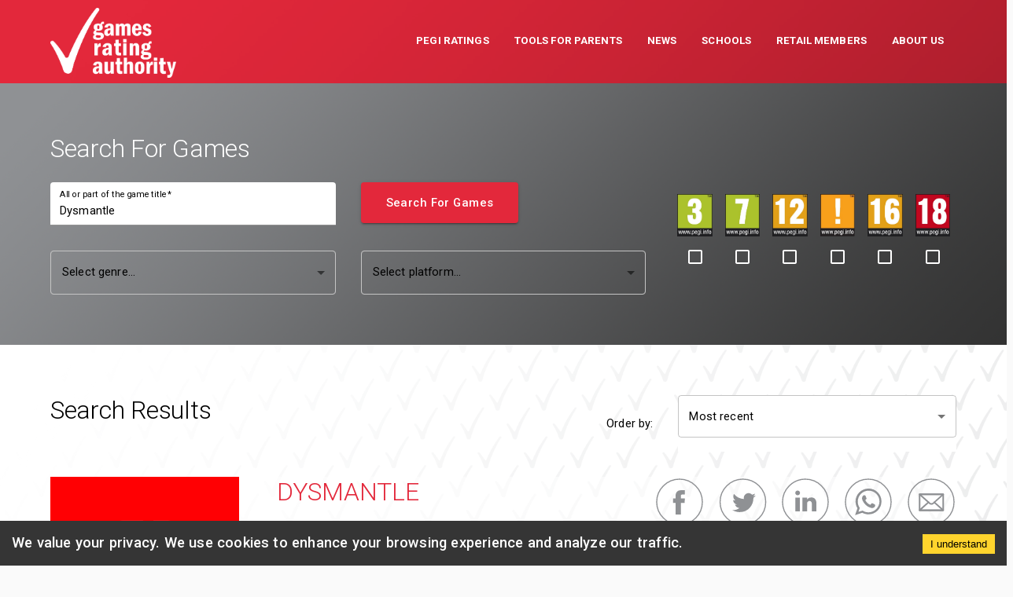

--- FILE ---
content_type: text/html; charset=utf-8
request_url: https://gamesratingauthority.org.uk/RatingBoard/games/?q=Dysmantle
body_size: 1238
content:
<!doctype html><html lang="en" style="overflow-x:hidden"><head><meta charset="utf-8"/><link rel="icon" href="/RatingBoard/favicon.ico"/><link rel="stylesheet" href="https://fonts.googleapis.com/css?family=Roboto:300,400,500,700&display=swap"/><link rel="stylesheet" href="https://fonts.googleapis.com/icon?family=Material+Icons"/><meta name="viewport" content="width=device-width,initial-scale=1"/><meta name="theme-color" content="#000000"/><meta name="description" content="Find age ratings for the latest video games, and how to set up parental controls to help keep your children safe."/><link rel="apple-touch-icon" href="/RatingBoard/logo192.png"/><link rel="manifest" href="/RatingBoard/manifest.json"/><title>Games Ratings Authority</title><script defer="defer" src="/RatingBoard/static/js/main.03109cce.js"></script><link href="/RatingBoard/static/css/main.8eb20739.css" rel="stylesheet"></head><body style="overflow-x:hidden"><form action="/RatingBoard/games/?q=Dysmantle" name="PageFormId" method="post" action="?workle_for=%2fRatingBoard%2findex.html&amp;q=Dysmantle" id="PageFormId" runat="server" enctype="multipart/form-data">
<div>
<input type="hidden" name="__VIEWSTATE" id="__VIEWSTATE" value="/wEPDwUENTM4MWRkObFsxvFaj8z+G3ZQrH4ki6LQnrI=" />
</div>

<div>

	<input type="hidden" name="__VIEWSTATEGENERATOR" id="__VIEWSTATEGENERATOR" value="FACA995E" />
</div><noscript>You need to enable JavaScript to run this app.</noscript><div id="root"></div></form></body></html>